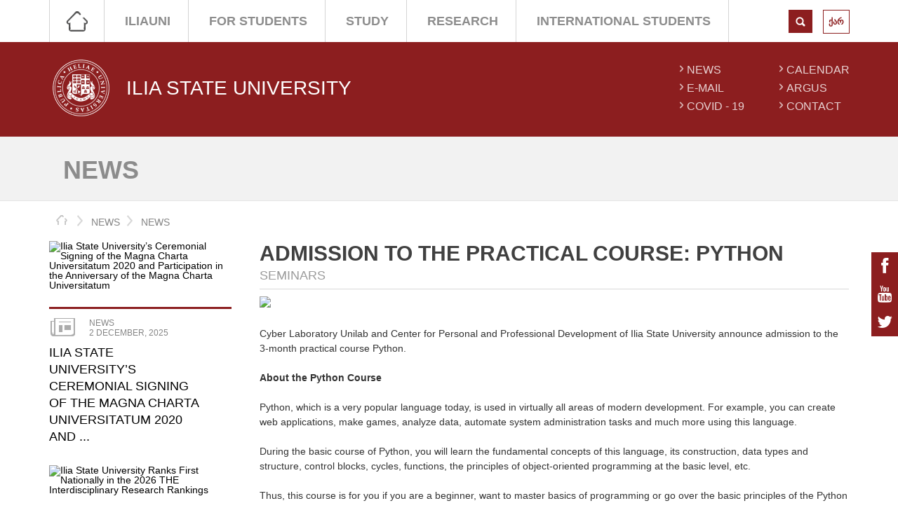

--- FILE ---
content_type: text/html; charset=UTF-8
request_url: https://iliauni.edu.ge/en/siaxleebi-8/axali-ambebi-36/admission-to-the-practical-course-python.page
body_size: 7656
content:
<!DOCTYPE html>
<html id="itdc">
<head>
<meta http-equiv="Content-Type" content="text/html; charset=utf-8" />
<title>Admission to the practical course: Python - ILIA STATE UNIVERSITY</title>
			<meta property="og:image" content="https://iliauni.edu.ge/uploads/photo/cache/71/741802731861d308f1eea069b82eb368_71401.png" />
			<meta property="og:title" content="Admission to the practical course: Python" />
			<meta property="og:description" content="" />
			<meta property="og:url" content="https://iliauni.edu.ge/en/siaxleebi-8/axali-ambebi-36/admission-to-the-practical-course-python.page" />
			<meta property="og:site_name" content="ILIA STATE UNIVERSITY" />
			<meta property="og:type" content="article" />
				<link rel="image_src" type="image/jpeg" href="https://iliauni.edu.ge/uploads/photo/cache/71/741802731861d308f1eea069b82eb368_71401.png"/>
				<meta name="title" content="Admission to the practical course: Python" />
	
<link rel="shortcut icon" href="https://iliauni.edu.ge/favicon.ico" />

	<link href="https://iliauni.edu.ge/res/app/css/font_content.css" rel="stylesheet" type="text/css" media="" />
	<link href="https://iliauni.edu.ge/res/app/css/reset.css" rel="stylesheet" type="text/css" media="" />
	<link href="https://iliauni.edu.ge/res/app/css/text_standarts.css" rel="stylesheet" type="text/css" media="" />
	<link href="https://iliauni.edu.ge/res/app/css/fonts.css" rel="stylesheet" type="text/css" media="" />
	<link href="https://iliauni.edu.ge/res/app/css/responsiveslides.css" rel="stylesheet" type="text/css" media="" />
	<link href="https://iliauni.edu.ge/res/app/css/font-awesome.min.css" rel="stylesheet" type="text/css" media="" />
	<link href="https://iliauni.edu.ge/res/app/css/prettyPhoto.css" rel="stylesheet" type="text/css" media="" />
	<link href="https://iliauni.edu.ge/res/app/css/jquery.bxslider.css" rel="stylesheet" type="text/css" media="" />
	<link href="https://iliauni.edu.ge/res/app/css/global.css" rel="stylesheet" type="text/css" media="" />
	<link href="https://iliauni.edu.ge/res/app/css/selectboxit.css" rel="stylesheet" type="text/css" media="" />
	<link href="https://iliauni.edu.ge/res/app/css/fullcalendar.css" rel="stylesheet" type="text/css" media="" />
	<link href="https://iliauni.edu.ge/res/app/css/print.css" rel="stylesheet" type="text/css" media="print" />
	<link href="https://iliauni.edu.ge/res/app/css/style_en.css" rel="stylesheet" type="text/css" media="screen" />
	<script src="https://iliauni.edu.ge/res/app/js/jquery.js" type="text/javascript"></script>
	<script src="https://iliauni.edu.ge/res/app/js/youtube-playlist.js?v1" type="text/javascript"></script>
	<script src="https://iliauni.edu.ge/res/app/js/jquery-ui.js" type="text/javascript"></script>
	<script src="https://iliauni.edu.ge/res/app/js/moment.min.js" type="text/javascript"></script>
	<script src="https://iliauni.edu.ge/res/app/js/fullcalendar.min.js" type="text/javascript"></script>
	<script src="https://iliauni.edu.ge/res/app/js/jquery.bxslider.min.js" type="text/javascript"></script>
	<script src="https://iliauni.edu.ge/res/app/js/jquery.hoverdir.js" type="text/javascript"></script>
	<script src="https://iliauni.edu.ge/res/app/js/selectboxit.js" type="text/javascript"></script>
	<script src="https://iliauni.edu.ge/res/app/js/jquery.validate.min.js" type="text/javascript"></script>
	<script src="https://iliauni.edu.ge/res/app/js/maps.js" type="text/javascript"></script>
	<script src="https://iliauni.edu.ge/res/app/js/jquery.prettyPhoto.js" type="text/javascript"></script>
	<script src="https://iliauni.edu.ge/res/app/js/responsiveslides.min.js" type="text/javascript"></script>
	<script src="https://iliauni.edu.ge/res/app/js/jquery.hammer-full.min.js" type="text/javascript"></script>
	<script src="https://iliauni.edu.ge/res/app/js/base64.js" type="text/javascript"></script>
	<script src="https://iliauni.edu.ge/res/app/js/search.js" type="text/javascript"></script>
	<script src="https://iliauni.edu.ge/res/app/js/main.js" type="text/javascript"></script>
	<script src="https://iliauni.edu.ge/res/app/js/scripts.js?v2" type="text/javascript"></script>
<style>
/* update 08.03.19 */
.school_of_arts_and_sciences.faculty_title,
.school_of_arts_and_sciences .header_down {
	background-color: #34af71;
}

.school_of_engineering.faculty_title,
.school_of_engineering .header_down {
	background-color: #3a7da7;
}
.iliauni_business_school.faculty_title,
.iliauni_business_school .header_down {
	background-color: #1ba8a9;
}
.school_of_law.faculty_title,
.school_of_law .header_down {
	background-color: #edc251;
}

.en .faculty_title.school_of_arts_and_sciences {
	background-image: url('../res/app/imgs/logo_new/logo-0102-en.png');
	background-size: 80px;
}
.en .logo_container.school_of_arts_and_sciences .logo {
    background-image: url('/../res/app/imgs/logo_new/logo-0102-en.png');
    background-size: 100%;
}
.en .faculty_title.school_of_engineering {
	background-image: url('../res/app/imgs/logo_new/logo-0202-en.png');
	background-size: 80px;
}
.en .logo_container.school_of_engineering .logo {
    background-image: url('/../res/app/imgs/logo_new/logo-0202-en.png');
		background-size: 100%;
}
.en .faculty_title.iliauni_business_school {
	background-image: url('../res/app/imgs/logo_new/logo-0302-en.png');
	background-size: 80px;
}
.en .logo_container.iliauni_business_school .logo {
	background-image: url('/../res/app/imgs/logo_new/logo-0302-en.png');
	background-size: 100%;
}
.en .faculty_title.school_of_law {
	background-image: url('../res/app/imgs/logo_new/logo-04-en.png');
	background-size: 80px;
}
.en .logo_container.school_of_law .logo {
	background-image: url('/../res/app/imgs/logo_new/logo-04-en.png');
	background-size: 100%;
}
.ge .faculty_title.school_of_arts_and_sciences {
	background-image: url('../res/app/imgs/logo_new/logo-01-ge.png');
	background-size: 80px;
}
.ge .logo_container.school_of_arts_and_sciences .logo {
    background-image: url('/../res/app/imgs/logo_new/logo-01-ge.png');
    background-size: 100%;
}
.ge .faculty_title.school_of_engineering {
	background-image: url('../res/app/imgs/logo_new/logo-02-ge.png');
	background-size: 80px;
}
.ge .logo_container.school_of_engineering .logo {
    background-image: url('/../res/app/imgs/logo_new/logo-02-ge.png');
		background-size: 100%;
}
.ge .faculty_title.iliauni_business_school {
	background-image: url('../res/app/imgs/logo_new/logo-0303-ge.png');
	background-size: 80px;
}
.ge .logo_container.iliauni_business_school .logo {
	background-image: url('/../res/app/imgs/logo_new/logo-0303-ge.png');
	background-size: 100%;
}
.ge .faculty_title.school_of_law {
	background-image: url('../res/app/imgs/logo_new/logo-04-ge.png');
	background-size: 80px;
}
.ge .logo_container.school_of_law .logo {
	background-image: url('/../res/app/imgs/logo_new/logo-04-ge.png');
	background-size: 100%;
}
/* hover */
.en .faculty_title.school_of_arts_and_sciences:hover,
.ge .faculty_title.school_of_arts_and_sciences:hover {
	background-image: url('../res/app/imgs/faculty/school_of_engineering.jpg');
	background-size: 100%;
}
.en .faculty_title.school_of_engineering:hover,
.ge .faculty_title.school_of_engineering:hover {
	background-image: url('../res/app/imgs/faculty/school_of_arts_and_sciences.jpg');
	background-size: 100%;
}
.en .faculty_title.iliauni_business_school:hover,
.ge .faculty_title.iliauni_business_school:hover  {
	background-image: url('../res/app/imgs/faculty/iliauni_business_school.jpg');
	background-size: 100%;
}
.en .faculty_title.school_of_law:hover,
.ge .faculty_title.school_of_law:hover {
	background-image: url('../res/app/imgs/faculty/school_of_law.jpg');
	background-size: 100%;
}
</style>
<script type="text/javascript">
	Main.site_url = "https://iliauni.edu.ge/en/";
	Main.base_url = "https://iliauni.edu.ge/";
	Main.is_mobile = "";
	Main.lang_abbr = "en";
	Main.static_url = "https://iliauni.edu.ge/res/app";
	$(function(){
		ITDCsearch.init();
	});
</script>

<!-- Global site tag (gtag.js) - Google Analytics -->
<script async src="https://www.googletagmanager.com/gtag/js?id=G-4HVD7CEEEL"></script>
<script>
    window.dataLayer = window.dataLayer || [];
    function gtag(){dataLayer.push(arguments);}
    gtag('js', new Date());

    gtag('config', 'G-4HVD7CEEEL');
</script>


</head>
<body class=" en">
	
	<div class="social-links">
		<a href="https://www.facebook.com/Iliauni/"><i class="fa fa-facebook"></i></a>
		<a href="http://www.youtube.com/user/iliauni"><i class="fa fa-youtube"></i></a>
		<a href="https://twitter.com/IliaStateUni"><i class="fa fa-twitter"></i></a>
	</div>

	<div class="header_up black_back">
		<div class="menu_bar">
			<i class="fa fa-bars left responsive_menu"></i>
			<div class="menu left">
					<ul class="list-inline">
					<li class="home" >
				<a href="https://iliauni.edu.ge/en/"  >Home</a>
			</li>
					<li  >
				<a href="https://iliauni.edu.ge/en/iliauni"  >ILIAUNI</a>
			</li>
					<li  >
				<a href="https://iliauni.edu.ge/en/studentebistvis"  >For Students</a>
			</li>
					<li  >
				<a href="https://iliauni.edu.ge/en/study"  >STUDY</a>
			</li>
					<li  >
				<a href="https://research.iliauni.edu.ge/en" target="_blank" >RESEARCH</a>
			</li>
					<li  >
				<a href="https://iliauni.edu.ge/en/international-students"  >International Students</a>
			</li>
			</ul>

			</div>
			<div class="search_wrapper right">
				<div class="choose_language">
					<ul ><li><a href="https://iliauni.edu.ge/ge/siaxleebi-8/axali-ambebi-36/migeba-praqtikul-kursze-python.page">ქარ</a></li></ul>				</div>


				<div class="search_box left">
											<a href="javascript:" id="search_toggle" class="submit_properties left"></a>
						<div class="clear"></div>
									</div>
				<div class="clear"></div>
			</div>
			<div class="clear"></div>
		</div>
	</div>
	<div class="header_search header_up black_back" id="search_box">
		<div class="spec_wrapper no_padding">
			<form class="SearchForm" action="https://iliauni.edu.ge/en/search/index/">
				<div class="magic">
					<div class="magic-item">
						<input name="s" type="text" value="" placeholder="search" class="search_properties" />
					</div>
					<div class="magic-item" style="width:33px">
						<input type="submit" class="submit_properties">
					</div>
				</div>
			</form>
		</div>
	</div>
	<div class="header_down red_back">
		<div class="logo_header">
							<a href="https://iliauni.edu.ge/en/" class="logo_container left" title="ILIA STATE UNIVERSITY">
					<span class="logo"></span>
					<span class="middle">
						<span class="valign">
							<strong>ILIA STATE UNIVERSITY</strong>
						</span>
					</span>
					<span class="clear"></span>
				</a>
			
			<div class="lists right red_color">
					<ul class="left">
					<li>
			<a href="https://iliauni.edu.ge/en/siaxleebi-8"  >NEWS</a>
		</li>
					<li>
			<a href="http://mail.iliauni.edu.ge"  >E-MAIL</a>
		</li>
					<li>
			<a href="https://iliauni.edu.ge/en/covid-19"  >Covid - 19 </a>
		</li>
						</ul>
			<ul class="right">
				<li>
			<a href="https://iliauni.edu.ge/en/calendar"  >Calendar</a>
		</li>
					<li>
			<a href="http://argus.iliauni.edu.ge"  >ARGUS</a>
		</li>
					<li>
			<a href="https://iliauni.edu.ge/en/contact"  >CONTACT</a>
		</li>
		</ul>
				<div class="clear"></div>
			</div>
			<div class="clear"></div>
		</div>
	</div>

											<div class="news_main_header">
				<div class="content spec_wrapper no_padding">
					<h1 class="left">News</h1>
										<div class="clear"></div>
				</div>
			</div>
				<div class="content spec_wrapper no_padding">
			<div class="contact_map_below_menu navigation_for_news">
					<ul class="left" id="breadCrumbs">
		<li><a href="https://iliauni.edu.ge/en/">home</a></li>
					<li>
				<a href="https://iliauni.edu.ge/en/siaxleebi-8">NEWS</a>
			</li>
					<li>
				<a href="https://iliauni.edu.ge/en/siaxleebi-8/axali-ambebi-36">News</a>
			</li>
			</ul>


	<script>
	var breadCrumbs  = $('#breadCrumbs');
	var width = 0;
	breadCrumbs.find('li').each(function(){
		width += $(this).outerWidth();
	});
	if (width > breadCrumbs.width()) {
		breadCrumbs.find('li').each(function(){
			if (width > breadCrumbs.width()) {
				var outerWidth =  $(this).outerWidth();
				if (outerWidth > 130) {
					var a = $(this).find('a');
					var text = a.text();
					if (text.length > 14) {
						a.text(text.split(' ')[0]+' ...');
						a.attr('title', text);
					};
					width -= outerWidth - $(this).outerWidth();
				};
			}
		});
	};
	</script>
								<div class="clear"></div>
			</div>
							<div class="main_container_for_news wrapper_two_column">
					<div class="left_container_for_news left">
											<a href="https://iliauni.edu.ge/en/siaxleebi-8/axali-ambebi-36/ilia-state-universitys-ceremonial-signing-of-the-magna-charta-universitatum-2020-and-participation-in-the-anniversary-of-the-magna-charta-universitatum.page" class="news_wrapper news_wrapper_for_faculty news_wrapper_for_news">
			<span class="faculty_news_pic_wrapper">
									<img src="https://iliauni.edu.ge/uploads/photo/cache/90/b7f9721719b90aae9a5107cc20c853d4_90765.png" width="260px" height="94px" alt="Ilia State University’s Ceremonial Signing of the Magna Charta Universitatum 2020 and Participation in the Anniversary of the Magna Charta Universitatum">
							</span>
			<div class="news_line_for_faculty  news_line_width green_back"></div>
			<div class="news_inner_wrapper news_inner_wrapper_for_faculty">
				<div class="news_header">
					<div class="news left news_type_icon"></div>
					<div class="date_type left">
						<div class="news_type">News</div>
						<div class="news_date">2 December, 2025</div>
					</div>
					<div class="clear"></div>
				</div>
				<span class="news_info news_info_for_faculty">
					Ilia State University’s Ceremonial Signing of the Magna Charta Universitatum 2020 and ...				</span>
			</div>
		</a>
				<a href="https://iliauni.edu.ge/en/siaxleebi-8/axali-ambebi-36/ilia-state-university-ranks-first-nationally-in-the-2026-the-interdisciplinary-research-rankings.page" class="news_wrapper news_wrapper_for_faculty news_wrapper_for_news">
			<span class="faculty_news_pic_wrapper">
									<img src="https://iliauni.edu.ge/uploads/photo/cache/90/dc127590291e64af723cfd4c14367727_90698.png" width="260px" height="94px" alt="Ilia State University Ranks First Nationally in the 2026 THE Interdisciplinary Research Rankings">
							</span>
			<div class="news_line_for_faculty  news_line_width green_back"></div>
			<div class="news_inner_wrapper news_inner_wrapper_for_faculty">
				<div class="news_header">
					<div class="news left news_type_icon"></div>
					<div class="date_type left">
						<div class="news_type">News</div>
						<div class="news_date">28 November, 2025</div>
					</div>
					<div class="clear"></div>
				</div>
				<span class="news_info news_info_for_faculty">
					Ilia State University Ranks First Nationally in the 2026 THE Interdisciplinary Research ...				</span>
			</div>
		</a>
				<a href="https://iliauni.edu.ge/en/siaxleebi-8/international-conference-the-black-sea-as-a-literary-and-cultural-space-3-ruins-ancient-and-modern-and-mobilities.page" class="news_wrapper news_wrapper_for_faculty news_wrapper_for_news">
			<span class="faculty_news_pic_wrapper">
									<img src="https://iliauni.edu.ge/uploads/photo/cache/90/971fbd845a67d30e7d2aa74f6570f700_90657.png" width="260px" height="94px" alt="International Conference The Black Sea as a Literary and Cultural Space (3): Ruins (Ancient and Modern) and Mobilities">
							</span>
			<div class="news_line_for_faculty  news_line_width green_back"></div>
			<div class="news_inner_wrapper news_inner_wrapper_for_faculty">
				<div class="news_header">
					<div class="news left news_type_icon"></div>
					<div class="date_type left">
						<div class="news_type">News</div>
						<div class="news_date">20 November, 2025</div>
					</div>
					<div class="clear"></div>
				</div>
				<span class="news_info news_info_for_faculty">
					International Conference The Black Sea as a Literary and Cultural Space (3): Ruins ...				</span>
			</div>
		</a>
						<a href="javascript:showSubscribeModal()" class="subscrube_news">subscrube news</a>
		<div class="clear margin_bottom"></div>
						</div>
					<div class="right_container_for_news right">
						<div>
	<h2 class="news_header_main">Admission to the practical course: Python</h2>
	<p class="main_type_of_news">Seminars</p>
	<div class="liner"></div>
	<div class="txt">
			<P>
			<img src="https://iliauni.edu.ge/uploads/photo/cache/71/d266cf469f267cdab483289ab0f31dbe_71401.png">
		</P>
			<p>Cyber Laboratory Unilab and Center for Personal and Professional Development of Ilia State University announce admission to the 3-month practical course Python.</p>
<p><strong>About the Python Course</strong></p>
<p>Python, which is a very popular language today, is used in virtually all areas of modern development. For example, you can create web applications, make games, analyze data, automate system administration tasks and much more using this language.</p>
<p>During the basic course of Python, you will learn the fundamental concepts of this language, its construction, data types and structure, control blocks, cycles, functions, the principles of object-oriented programming at the basic level, etc.</p>
<p>Thus, this course is for you if you are a beginner, want to master basics of programming or go over the basic principles of the Python programming language in practice.</p>
<p><strong>Duration of the Course and Stages of Teaching</strong></p>
<p>The duration of the course is 3 months and it consists of two stages.</p>
<p><strong>The first stage</strong></p>
<p>Theoretical training for 2 months - participants go through the study topics provided by the syllabus and complete practical tasks.</p>
<p>The lecture meetings stipulated by the syllabus will be held 2 times a week, on Monday and Thursday, at 19:00, and their duration will be 2 hours. Total &ndash; 16 lecture meetings in remote format.</p>
<p><strong>The second stage</strong></p>
<p>The participants will implement real projects to strengthen their knowledge and create their own portfolio in the second stage of the project. They will be assisted by a practical mentor from the cyber laboratory Unilab in this process.<br /> <br /><strong>Who are the courses intended for?</strong></p>
<p>Anyone with any experience interested in digital professions can participate in the course (age: 16+ ).<br /> <br /><strong>Course Fee</strong></p>
<p>The full fee for the 3-month course is 880 GEL.</p>
<p><strong>How do I register for courses?</strong></p>
<ul>
<li><strong>To register, you need to fill out a simple registration form:</strong> <a href="https://cutt.ly/0BZj3fs">https://cutt.ly/0BZj3fs</a></li>
<li><strong>Registration deadline:</strong> November 30, 2022, 23:59</li>
</ul>
<p><strong>Who will teach me?</strong></p>
<p>Davit Chincharashvili, a practicing lecturer of the cyber laboratory Unilab, a full stack developer with 9 years of work experience, will lead the theoretical teaching process and then mentor the participants in the process of the final project implementation within the framework of the Python course.</p>
<p>Basic programming languages: Python, PHP and JavaScript. He is currently working as a web developer in National Archives of Georgia.</p>
<p><strong>Why should I choose the practical courses of Unilab?</strong></p>
<p>The courses give you the opportunity to</p>
<ul>
<li>use the theoretical knowledge gained in the project to implement a real project;</li>
<li>create your own portfolio during the training process, which will help you verify your work experience with the employer;</li>
<li>master the profession of the future, which will help you become a freelancer or be employed in any company.</li>
</ul>
<p style="text-align: right;"><strong>For more information</strong></p>
<p style="text-align: right;"><a href="mailto:infounilab@iliauni.edu.ge">infounilab@iliauni.edu.ge</a><br /><a href="https://www.facebook.com/UniLabEdu">https://www.facebook.com/UniLabEdu<br /></a><a href="https://unilab.iliauni.edu.ge">https://unilab.iliauni.edu.ge</a></p>
<p style="text-align: left;">2022</p>	</div>
					<div class="clear"></div>
</div>
					</div>
					<div class="clear"></div>
				</div>
					</div>
		
	<div class="spec_wrapper">
	<div class="spec_border">
		<span class="title black_back">Bottom Banners</span>
		<div class="dark_liner"></div>
	</div>
	<div class="images_wrapper">
		<a
			title="Library"
			href="https://library.iliauni.edu.ge/?lang=en"
			target="_blank"			class="library left"
			style="background-image:url('https://iliauni.edu.ge/uploads/photo/cache/2/8fed1d5aad920ecb2b2505a2db8b5926_2369.jpg')"
		></a>
		<div class="logos_wrapper right">
							<a
					title="BLACK SEA AND CAUCASUS DIVERSITY, CONFLICTS, AND NETWORKS (en)"
					href="https://iliauni.edu.ge/en/international/study-options/international-summer-school/black-sea-and-caucasus-diversity-conflicts-and-networks"
					target="_blank"					class="logo_wrapper left"
					style="background-image:url('https://iliauni.edu.ge/uploads/photo/cache/73/1b753971ac75d0ece137ad7085c13942_73907.png')"
				></a>
							<a
					title="About LHIDP"
					href="https://internationaldoctoralschool.iliauni.edu.ge/"
					target="_blank"					class="logo_wrapper left"
					style="background-image:url('https://iliauni.edu.ge/uploads/photo/cache/56/6d16e7a5e969b486a0b1996c145f56c6_56689.png')"
				></a>
							<a
					title="Erasmus Mundus"
					href="http://iliauni.edu.ge/en/iliauni/units/foreignrelations/gacvliti-programebi/erasmus23"
										class="logo_wrapper left"
					style="background-image:url('https://iliauni.edu.ge/uploads/photo/cache/38/677147e092722c77f76cb53426bcaa41_38176.png')"
				></a>
							<a
					title="DSA Iliauni "
					href="https://iliauni.edu.ge/en/iliauni/units/dsa"
										class="logo_wrapper left"
					style="background-image:url('https://iliauni.edu.ge/uploads/photo/cache/15/ab8570dd598d9877cecdae789a107fc7_15886.png')"
				></a>
							<a
					title="Music Center"
					href="http://music.iliauni.edu.ge/"
										class="logo_wrapper left"
					style="background-image:url('https://iliauni.edu.ge/uploads/photo/cache/2/ab8570dd598d9877cecdae789a107fc7_2365.jpg')"
				></a>
							<a
					title="Press"
					href="https://iliauni.edu.ge/en/"
										class="logo_wrapper left"
					style="background-image:url('https://iliauni.edu.ge/uploads/photo/cache/0/6d16e7a5e969b486a0b1996c145f56c6_68.jpg')"
				></a>
							<a
					title="Mediaportal"
					href="http://mediaportal.iliauni.edu.ge/"
										class="logo_wrapper left"
					style="background-image:url('https://iliauni.edu.ge/uploads/photo/cache/2/6d16e7a5e969b486a0b1996c145f56c6_2370.jpg')"
				></a>
							<a
					title="TV Training Center"
					href="http://www.iliauni.edu.ge/index.php?lang_id=GEO&sec_id=347&info_id=11746"
										class="logo_wrapper left"
					style="background-image:url('https://iliauni.edu.ge/uploads/photo/cache/0/6d24b9a6a847447a2163ee90efd4741d_77.jpg')"
				></a>
							<a
					title="GameLab"
					href="http://iliauni.edu.ge/en/iliauni/gamelab1"
										class="logo_wrapper left"
					style="background-image:url('https://iliauni.edu.ge/uploads/photo/cache/1/ab8570dd598d9877cecdae789a107fc7_1510.jpg')"
				></a>
							<a
					title="FabLab"
					href="http://iliauni.edu.ge/en/iliauni/fablab1"
										class="logo_wrapper left"
					style="background-image:url('https://iliauni.edu.ge/uploads/photo/cache/1/ab8570dd598d9877cecdae789a107fc7_1511.jpg')"
				></a>
							<a
					title="Science Promotion Projects"
					href="http://iliauni.edu.ge/en/iliauni/proeqtebi/mecnierebis-popularizaciis-proeqtebi"
										class="logo_wrapper left"
					style="background-image:url('https://iliauni.edu.ge/uploads/photo/cache/7/521676127ea6409d4940163c6acd22c6_7027.jpg')"
				></a>
							<a
					title="Academic Personnel"
					href="http://faculty.iliauni.edu.ge/en/"
					target="_blank"					class="logo_wrapper left"
					style="background-image:url('https://iliauni.edu.ge/uploads/photo/cache/17/6d24b9a6a847447a2163ee90efd4741d_17355.png')"
				></a>
							<a
					title="Child and Adolescent Development Clinic"
					href="http://iliauni.edu.ge/en/iliauni/proeqtebi/bavshvis-ganvitarebis-instituti"
					target="_blank"					class="logo_wrapper left"
					style="background-image:url('https://iliauni.edu.ge/uploads/photo/cache/36/8dc174477de72032e4f53c1980644ddc_36415.png')"
				></a>
							<a
					title="Research Archive"
					href="http://eprints.iliauni.edu.ge/"
					target="_blank"					class="logo_wrapper left"
					style="background-image:url('https://iliauni.edu.ge/uploads/photo/cache/8/6d16e7a5e969b486a0b1996c145f56c6_8029.png')"
				></a>
							<a
					title="Fine Arts Center"
					href="http://artcenter.iliauni.edu.ge/"
					target="_blank"					class="logo_wrapper left"
					style="background-image:url('https://iliauni.edu.ge/uploads/photo/cache/8/6d16e7a5e969b486a0b1996c145f56c6_8028.png')"
				></a>
							<a
					title="Seismic Monitoring Center"
					href="https://iliauni.edu.ge/en/"
										class="logo_wrapper left"
					style="background-image:url('https://iliauni.edu.ge/res/app/imgs/no_image.png')"
				></a>
							<a
					title="Georgian Gesture Dictionary"
					href="https://iliauni.edu.ge/en/gesl.iliauni.edu.ge"
					target="_blank"					class="logo_wrapper left"
					style="background-image:url('https://iliauni.edu.ge/uploads/photo/cache/8/ab8570dd598d9877cecdae789a107fc7_8027.jpg')"
				></a>
							<a
					title="Press"
					href="http://iliauni.edu.ge/en/iliauni/samsaxurebi-da-servisebi-7/gamomcemloba1"
										class="logo_wrapper left"
					style="background-image:url('https://iliauni.edu.ge/uploads/photo/cache/13/8dc174477de72032e4f53c1980644ddc_13112.png')"
				></a>
							<a
					title="Georgian Biodiversity Database"
					href="http://biodiversity-georgia.net/"
										class="logo_wrapper left"
					style="background-image:url('https://iliauni.edu.ge/uploads/photo/cache/33/6d24b9a6a847447a2163ee90efd4741d_33279.png')"
				></a>
							<a
					title="Faszination Kaukasus 2016 – Kultur, Gesellschaft, Politik"
					href="https://summerschools.iliauni.edu.ge/"
										class="logo_wrapper left"
					style="background-image:url('https://iliauni.edu.ge/uploads/photo/cache/34/8dc174477de72032e4f53c1980644ddc_34696.png')"
				></a>
							<a
					title="Georgian Language Corps"
					href="https://iliauni.edu.ge/en/iliauni/institutebi-451/lingvistur-kvlevata-centri-467/qartuli-jesturi-enis-korpusi"
										class="logo_wrapper left"
					style="background-image:url('https://iliauni.edu.ge/uploads/photo/cache/34/2cb9710b44162bfc71cd2d0f0ea926a1_34903.png')"
				></a>
							<a
					title="8th International Conference"
					href="https://menapoptbilisi.wordpress.com/"
										class="logo_wrapper left"
					style="background-image:url('https://iliauni.edu.ge/uploads/photo/cache/39/8dc174477de72032e4f53c1980644ddc_39181.png')"
				></a>
							<a
					title="Dictionary"
					href="http://idioms.iliauni.edu.ge/"
					target="_blank"					class="logo_wrapper left"
					style="background-image:url('https://iliauni.edu.ge/uploads/photo/cache/40/333ecfa700f50d86e3f6693d7da523d8_40201.png')"
				></a>
							<a
					title="Academic Writing Center"
					href="https://writingcentre.iliauni.edu.ge/en/"
										class="logo_wrapper left"
					style="background-image:url('https://iliauni.edu.ge/uploads/photo/cache/40/8dc174477de72032e4f53c1980644ddc_40312.png')"
				></a>
							<a
					title="STUDENTS PSYCHOLOGICAL COUNSELLING CENTRE AT ISU"
					href="https://iliauni.edu.ge/en/studentebistvis/iliaunis-studentta-fsiqologiuri-konsultirebis-centri"
										class="logo_wrapper left"
					style="background-image:url('https://iliauni.edu.ge/uploads/photo/cache/64/9d1f2cdc7146f5503959d0ab4587bfe1_64924.png')"
				></a>
						<div class="clear"></div>
		</div>
		<div class="clear"></div>
	</div>
</div>

	<div class="footer">
		<div class="red_back fast_links">
			<div class="spec_wrapper">
				<a href="https://iliauni.edu.ge/en/" class="ligamus left"></a>
				<div class="ligamus_line"></div>
				<div class="fast_links_wrapper left">
					<div class="f_links_header">Quick Links</div>
					<div class="lists left marg editional_width">
						<ul class="left marg">
		<li>
		<a href="https://iliauni.edu.ge/en/privacy-policy  ">Privacy Policy</a>
	</li>
					</ul>
		<ul class="left marg">
		<li>
		<a href="https://iliauni.edu.ge/en/cookie-files  ">Cookies Policy</a>
	</li>
						<div class="clear"></div>
					</div>
				</div>
				<div class="clear"></div>
			</div>
		</div>
		<div class="black_back copyright">
			<div class="spec_wrapper no_padding">
				<div class="rights left">
					© 2014				</div>
				<div class="left rights" style="padding-left:30px">
					Site Update Time : 2026-16-01				</div>
				<div class="created right">
				Powered by <a title="Developed by ITDC" target="_blank" href="http://www.itdc.ge/">ITDC</a>				</div>
				<div class="clear"></div>
			</div>
		</div>
	</div>
	<div class="ilia-modal" id="subscribe" style="display:none">
	<div class="ilia-modal-center">
		<div class="ilia-modal-content">
			<div class="ilia-modal-title">subscribe</div>
			<form id="subscribe_form">
				<div class="subscribe_error" id="subscribe_error"
					data-empty-mail="empty mail"
					data-enter-valid-mail="enter valid mail"
					data-select-news-type="select news type"
					></div>
				<label class="subscribe_mail">
					<input type="text" name="email" class="subscribe_mailbox" id="subscribe_mail" placeholder="enter your email">
					<span class="subscribe_mail_status"></span>
				</label>
									<input class="subscribe_checkbox" value="1" id="subscribe_options_events" type="checkbox">
					<label class="subscribe_check" for="subscribe_options_events">Events</label>
									<input class="subscribe_checkbox" value="2" id="subscribe_options_news" type="checkbox">
					<label class="subscribe_check" for="subscribe_options_news">News</label>
									<input class="subscribe_checkbox" value="4" id="subscribe_options_discussions" type="checkbox">
					<label class="subscribe_check" for="subscribe_options_discussions">Discussions</label>
									<input class="subscribe_checkbox" value="8" id="subscribe_options_competitions" type="checkbox">
					<label class="subscribe_check" for="subscribe_options_competitions">Competitions</label>
									<input class="subscribe_checkbox" value="16" id="subscribe_options_public_lectures_and_seminars" type="checkbox">
					<label class="subscribe_check" for="subscribe_options_public_lectures_and_seminars">Seminars</label>
									<input class="subscribe_checkbox" value="32" id="subscribe_options_employment" type="checkbox">
					<label class="subscribe_check" for="subscribe_options_employment">Student Jobs</label>
									<input class="subscribe_checkbox" value="64" id="subscribe_options_exchange_programs" type="checkbox">
					<label class="subscribe_check" for="subscribe_options_exchange_programs">Exchange Programs</label>
									<input class="subscribe_checkbox" value="128" id="subscribe_options_announcements" type="checkbox">
					<label class="subscribe_check" for="subscribe_options_announcements">Announcements</label>
									<input class="subscribe_checkbox" value="256" id="subscribe_options_employment_at_iliauni" type="checkbox">
					<label class="subscribe_check" for="subscribe_options_employment_at_iliauni">employment at iliauni</label>
									<input class="subscribe_checkbox" value="512" id="subscribe_options_employment_at_administrative_assistant_positions" type="checkbox">
					<label class="subscribe_check" for="subscribe_options_employment_at_administrative_assistant_positions">employment_at_administrative_assistant_positions</label>
								<button class="subscribe_button">submit</button>
			</form>
			<div id="subscribe_success" style="display: none">
				<div class="subscribe_success">newsletter success</div>
				<a href="javascript:closeIliaModal()" class="subscribe_button">ok</a>
			</div>
		</div>
		<a href="javascript:closeIliaModal()" title="Close Map" class="ilia-modal-close"></a>
	</div>
</div>

<script type="text/javascript">
	function closeIliaModal(){
		$('.ilia-modal').hide();
		$(".subscribe_checkbox").prop('checked',false);
		$("#subscribe_mail").val('');
		$("#subscribe_form").show();
		$("#subscribe_success").hide();
		$("#subscribe_error").text('');
	};
	$('.ilia-modal').click(function(e){
		if ($(e.target).is(this)) {
			$(this).hide();
		};
	});
	$("#subscribe_form").submit(function(e){
		e.preventDefault();

		var news_type = 0;

		$(".subscribe_checkbox").each(function(){
			if($(this).prop('checked')){
				news_type+=Number($(this).val());
			}
		});

		var decodeHTML = function(html_str) {
			return $("<div />").html(html_str).text();
		}

		var $subscribe_error = $("#subscribe_error");

		var data = {};
		var mail = $("#subscribe_mail").val();
		var mailtest = /^(([^<>()[\]\\.,;:\s@\"]+(\.[^<>()[\]\\.,;:\s@\"]+)*)|(\".+\"))@((\[[0-9]{1,3}\.[0-9]{1,3}\.[0-9]{1,3}\.[0-9]{1,3}\])|(([a-zA-Z\-0-9]+\.)+[a-zA-Z]{2,}))$/;
		if (mail=='') {
			$subscribe_error.text( $subscribe_error.data('empty-mail') );
			return;
		};
		if (!mailtest.test(mail)) {
			$subscribe_error.text( $subscribe_error.data('enter-valid-mail') );
			return;
		};
		if (news_type==0) {
			$subscribe_error.text( $subscribe_error.data('select-news-type') );
			return;
		};
		$subscribe_error.text('');

		$.ajax({
			method: 'post',
			url: Main.site_url+'ajax/newsletter',
			data: {
				email: $("#subscribe_mail").val(),
				news_type: news_type
			},
			complete: function(jqXHR,status,statusMSG){
				if ( jqXHR.responseText ) {
					try{
						res = $.parseJSON(jqXHR.responseText);
						/*
							res {
								status: OK||error
								data: HTML
							}
						*/
					}catch(err){};
					if (res.status && res.status == 'ok') {
						// $subscribe_error.text( res.data );
						$("#subscribe_form").hide();
						$("#subscribe_success").show();
					}else{
						$subscribe_error.text( res.data );
					}
				}
			}
		});


		return false;
	})
	function showSubscribeModal(){
		$('#subscribe').show();
	}

</script>
</body>
</html>


--- FILE ---
content_type: text/css
request_url: https://iliauni.edu.ge/res/app/css/reset.css
body_size: 77
content:
body, html, div, blockquote, img, label, p, h1, h2, h3, h4, h5, h6, pre, ul, ol,
li, dl, dt, dd, form, a, fieldset, input, th, td {
    margin: 0; padding: 0; border: 0; outline: none;
}
body {
    line-height: 1;
    font-size: 88%;
}
h1, h2, h3, h4, h5, h6 {
    font-size: 100%;
    /*padding: .6em 0;
    margin: 0 15px;  */
}

input[type="text"]{
    border:0;
}

ul, ol {
    list-style: none;
}
a {
    color: black;
    text-decoration: none;
}

a:hover{
  cursor: pointer;
}


/* CLEARFIX
/* ----------------------------- */
/* float clearing for IE6 */
* html .clearfix{
  height: 1%;
  overflow: visible;
}
/* float clearing for IE7 */
*+html .clearfix{
  min-height: 1%;
}
/* float clearing for everyone else */
.clearfix:after{
  clear: both;
  content: ".";
  display: block;
  height: 0;
  visibility: hidden;
}

.clear{
    clear: both;
    display: block;
    /*height: 0px;*/
}

.left{
    float: left;

}

.right{
    float: right;
}


--- FILE ---
content_type: text/css
request_url: https://iliauni.edu.ge/res/app/css/prettyPhoto.css
body_size: 2459
content:
div.pp_default .pp_top, div.pp_default .pp_top .pp_middle, div.pp_default .pp_top .pp_left, div.pp_default .pp_top .pp_right, div.pp_default .pp_bottom, div.pp_default .pp_bottom .pp_left, div.pp_default .pp_bottom .pp_middle, div.pp_default .pp_bottom .pp_right {
	height:13px
}
div.pp_default .pp_top .pp_left {
	background:url(../imgs/prettyPhoto/default/sprite.png) -78px -93px no-repeat
}
div.pp_default .pp_top .pp_middle {
	background:url(../imgs/prettyPhoto/default/sprite_x.png) top left repeat-x
}
div.pp_default .pp_top .pp_right {
	background:url(../imgs/prettyPhoto/default/sprite.png) -112px -93px no-repeat
}
div.pp_default .pp_content .ppt {
	color:#f8f8f8
}
div.pp_default .pp_content_container .pp_left {
	/* background:url(../imgs/prettyPhoto/default/sprite_y.png) -7px 0 repeat-y; */
	/* padding-left:13px */
}
div.pp_default .pp_content_container .pp_right {
	/* background:url(../imgs/prettyPhoto/default/sprite_y.png) top right repeat-y; */
	/* padding-right:13px */
}
div.pp_default .pp_next:hover {
	background-image: url(../imgs/right.png);
	cursor:pointer;
	background-repeat: no-repeat;
	background-position: right center;
}
div.pp_default .pp_previous:hover {
	background-image: url(../imgs/left.png);
	cursor: pointer;
	background-repeat: no-repeat;
	background-position: left center;
}
div.pp_default .pp_expand {
	display:none !important;
	background:url(../imgs/prettyPhoto/default/sprite.png) 0 -29px no-repeat;
	cursor:pointer;
	width:28px;
	height:28px
}
div.pp_default .pp_expand:hover {
	background:url(../imgs/prettyPhoto/default/sprite.png) 0 -56px no-repeat;
	cursor:pointer
}
div.pp_default .pp_contract {
	background:url(../imgs/prettyPhoto/default/sprite.png) 0 -84px no-repeat;
	cursor:pointer;
	width:28px;
	height:28px
}
div.pp_default .pp_contract:hover {
	background:url(../imgs/prettyPhoto/default/sprite.png) 0 -113px no-repeat;
	cursor:pointer
}
div.pp_default .pp_close {
	z-index:20000;
	width: 29px;
	height: 29px;
	background: url(../imgs/lightbox_close.png) no-repeat;
	cursor:pointer
}
div.pp_default .pp_gallery ul li a {
	background:url(../imgs/prettyPhoto/default/default_thumb.png) center center #f8f8f8;
	border:1px solid #aaa
}
div.pp_default .pp_social {
	margin-top:7px;
	display:none;
}
div.pp_default .pp_gallery a.pp_arrow_previous, div.pp_default .pp_gallery a.pp_arrow_next {
	position:static;
	left:auto
}
div.pp_default .pp_nav .pp_play, div.pp_default .pp_nav .pp_pause {
	background:url(../imgs/prettyPhoto/default/sprite.png) -51px 1px no-repeat;
	height:30px;
	width:30px
}
div.pp_default .pp_nav .pp_pause {
	background-position:-51px -29px
}
div.pp_default a.pp_arrow_previous, div.pp_default a.pp_arrow_next {
	background:url(../imgs/prettyPhoto/default/sprite.png) -31px -3px no-repeat;
	height:20px;
	width:20px;
	margin:4px 0 0
}
div.pp_default a.pp_arrow_next {
	left:52px;
	background-position:-82px -3px
}
div.pp_default .pp_content_container .pp_details {
	/* padding-top: 5px; */
}
div.pp_default .pp_nav {
	clear:none;
	height:30px;
	width:110px;
	position:relative;
	display:none !important;
}
div.pp_default .pp_nav .currentTextHolder {
	font-family:Georgia;
	font-style:italic;
	color:#999;
	font-size:11px;
	left:75px;
	line-height:25px;
	position:absolute;
	top:2px;
	margin:0;
	padding:0 0 0 10px
}
div.pp_default .pp_close:hover, div.pp_default .pp_nav .pp_play:hover, div.pp_default .pp_nav .pp_pause:hover, div.pp_default .pp_arrow_next:hover, div.pp_default .pp_arrow_previous:hover {
	opacity:0.7
}
div.pp_default .pp_description {
	font-size: 14px;
	font-weight: normal;
	line-height: 18px;
	margin:5px 50px 5px 0;
	color:#000;
}
div.pp_default .pp_bottom .pp_left {
	background:url(../imgs/prettyPhoto/default/sprite.png) -78px -127px no-repeat
}
div.pp_default .pp_bottom .pp_middle {
	background:url(../imgs/prettyPhoto/default/sprite_x.png) bottom left repeat-x
}
div.pp_default .pp_bottom .pp_right {
	background:url(../imgs/prettyPhoto/default/sprite.png) -112px -127px no-repeat
}
div.pp_default .pp_loaderIcon {
	background:url(../imgs/prettyPhoto/default/loader.gif) center center no-repeat
}
div.light_rounded .pp_top .pp_left {
	background:url(../imgs/prettyPhoto/light_rounded/sprite.png) -88px -53px no-repeat
}
div.light_rounded .pp_top .pp_right {
	background:url(../imgs/prettyPhoto/light_rounded/sprite.png) -110px -53px no-repeat
}
div.light_rounded .pp_next:hover {
	background:url(../imgs/prettyPhoto/light_rounded/btnNext.png) center right no-repeat;
	cursor:pointer
}
div.light_rounded .pp_previous:hover {
	background:url(../imgs/prettyPhoto/light_rounded/btnPrevious.png) center left no-repeat;
	cursor:pointer
}
div.light_rounded .pp_expand {
	background:url(../imgs/prettyPhoto/light_rounded/sprite.png) -31px -26px no-repeat;
	cursor:pointer
}
div.light_rounded .pp_expand:hover {
	background:url(../imgs/prettyPhoto/light_rounded/sprite.png) -31px -47px no-repeat;
	cursor:pointer
}
div.light_rounded .pp_contract {
	background:url(../imgs/prettyPhoto/light_rounded/sprite.png) 0 -26px no-repeat;
	cursor:pointer
}
div.light_rounded .pp_contract:hover {
	background:url(../imgs/prettyPhoto/light_rounded/sprite.png) 0 -47px no-repeat;
	cursor:pointer
}
div.light_rounded .pp_close {
	width:75px;
	height:22px;
	background:url(../imgs/prettyPhoto/light_rounded/sprite.png) -1px -1px no-repeat;
	cursor:pointer
}
div.light_rounded .pp_nav .pp_play {
	background:url(../imgs/prettyPhoto/light_rounded/sprite.png) -1px -100px no-repeat;
	height:15px;
	width:14px
}
div.light_rounded .pp_nav .pp_pause {
	background:url(../imgs/prettyPhoto/light_rounded/sprite.png) -24px -100px no-repeat;
	height:15px;
	width:14px
}
div.light_rounded .pp_arrow_previous {
	background:url(../imgs/prettyPhoto/light_rounded/sprite.png) 0 -71px no-repeat
}
div.light_rounded .pp_arrow_next {
	background:url(../imgs/prettyPhoto/light_rounded/sprite.png) -22px -71px no-repeat
}
div.light_rounded .pp_bottom .pp_left {
	background:url(../imgs/prettyPhoto/light_rounded/sprite.png) -88px -80px no-repeat
}
div.light_rounded .pp_bottom .pp_right {
	background:url(../imgs/prettyPhoto/light_rounded/sprite.png) -110px -80px no-repeat
}
div.dark_rounded .pp_top .pp_left {
	background:url(../imgs/prettyPhoto/dark_rounded/sprite.png) -88px -53px no-repeat
}
div.dark_rounded .pp_top .pp_right {
	background:url(../imgs/prettyPhoto/dark_rounded/sprite.png) -110px -53px no-repeat
}
div.dark_rounded .pp_content_container .pp_left {
	background:url(../imgs/prettyPhoto/dark_rounded/contentPattern.png) top left repeat-y
}
div.dark_rounded .pp_content_container .pp_right {
	background:url(../imgs/prettyPhoto/dark_rounded/contentPattern.png) top right repeat-y
}
div.dark_rounded .pp_next:hover {
	background:url(../imgs/prettyPhoto/dark_rounded/btnNext.png) center right no-repeat;
	cursor:pointer
}
div.dark_rounded .pp_previous:hover {
	background:url(../imgs/prettyPhoto/dark_rounded/btnPrevious.png) center left no-repeat;
	cursor:pointer
}
div.dark_rounded .pp_expand {
	background:url(../imgs/prettyPhoto/dark_rounded/sprite.png) -31px -26px no-repeat;
	cursor:pointer
}
div.dark_rounded .pp_expand:hover {
	background:url(../imgs/prettyPhoto/dark_rounded/sprite.png) -31px -47px no-repeat;
	cursor:pointer
}
div.dark_rounded .pp_contract {
	background:url(../imgs/prettyPhoto/dark_rounded/sprite.png) 0 -26px no-repeat;
	cursor:pointer
}
div.dark_rounded .pp_contract:hover {
	background:url(../imgs/prettyPhoto/dark_rounded/sprite.png) 0 -47px no-repeat;
	cursor:pointer
}
div.dark_rounded .pp_close {
	width:75px;
	height:22px;
	background:url(../imgs/prettyPhoto/dark_rounded/sprite.png) -1px -1px no-repeat;
	cursor:pointer
}
div.dark_rounded .pp_description {
	margin-right:85px;
	color:#fff
}
div.dark_rounded .pp_nav .pp_play {
	background:url(../imgs/prettyPhoto/dark_rounded/sprite.png) -1px -100px no-repeat;
	height:15px;
	width:14px
}
div.dark_rounded .pp_nav .pp_pause {
	background:url(../imgs/prettyPhoto/dark_rounded/sprite.png) -24px -100px no-repeat;
	height:15px;
	width:14px
}
div.dark_rounded .pp_arrow_previous {
	background:url(../imgs/prettyPhoto/dark_rounded/sprite.png) 0 -71px no-repeat
}
div.dark_rounded .pp_arrow_next {
	background:url(../imgs/prettyPhoto/dark_rounded/sprite.png) -22px -71px no-repeat
}
div.dark_rounded .pp_bottom .pp_left {
	background:url(../imgs/prettyPhoto/dark_rounded/sprite.png) -88px -80px no-repeat
}
div.dark_rounded .pp_bottom .pp_right {
	background:url(../imgs/prettyPhoto/dark_rounded/sprite.png) -110px -80px no-repeat
}
div.dark_rounded .pp_loaderIcon {
	background:url(../imgs/prettyPhoto/dark_rounded/loader.gif) center center no-repeat
}
div.dark_square .pp_left, div.dark_square .pp_middle, div.dark_square .pp_right, div.dark_square .pp_content {
	background:#000
}
div.dark_square .pp_description {
	color:#fff;
	margin:0 85px 0 0
}
div.dark_square .pp_loaderIcon {
	background:url(../imgs/prettyPhoto/dark_square/loader.gif) center center no-repeat
}
div.dark_square .pp_expand {
	background:url(../imgs/prettyPhoto/dark_square/sprite.png) -31px -26px no-repeat;
	cursor:pointer
}
div.dark_square .pp_expand:hover {
	background:url(../imgs/prettyPhoto/dark_square/sprite.png) -31px -47px no-repeat;
	cursor:pointer
}
div.dark_square .pp_contract {
	background:url(../imgs/prettyPhoto/dark_square/sprite.png) 0 -26px no-repeat;
	cursor:pointer
}
div.dark_square .pp_contract:hover {
	background:url(../imgs/prettyPhoto/dark_square/sprite.png) 0 -47px no-repeat;
	cursor:pointer
}
div.dark_square .pp_close {
	width:75px;
	height:22px;
	background:url(../imgs/prettyPhoto/dark_square/sprite.png) -1px -1px no-repeat;
	cursor:pointer
}
div.dark_square .pp_nav {
	clear:none
}
div.dark_square .pp_nav .pp_play {
	background:url(../imgs/prettyPhoto/dark_square/sprite.png) -1px -100px no-repeat;
	height:15px;
	width:14px
}
div.dark_square .pp_nav .pp_pause {
	background:url(../imgs/prettyPhoto/dark_square/sprite.png) -24px -100px no-repeat;
	height:15px;
	width:14px
}
div.dark_square .pp_arrow_previous {
	background:url(../imgs/prettyPhoto/dark_square/sprite.png) 0 -71px no-repeat
}
div.dark_square .pp_arrow_next {
	background:url(../imgs/prettyPhoto/dark_square/sprite.png) -22px -71px no-repeat
}
div.dark_square .pp_next:hover {
	background:url(../imgs/prettyPhoto/dark_square/btnNext.png) center right no-repeat;
	cursor:pointer
}
div.dark_square .pp_previous:hover {
	background:url(../imgs/prettyPhoto/dark_square/btnPrevious.png) center left no-repeat;
	cursor:pointer
}
div.light_square .pp_expand {
	background:url(../imgs/prettyPhoto/light_square/sprite.png) -31px -26px no-repeat;
	cursor:pointer
}
div.light_square .pp_expand:hover {
	background:url(../imgs/prettyPhoto/light_square/sprite.png) -31px -47px no-repeat;
	cursor:pointer
}
div.light_square .pp_contract {
	background:url(../imgs/prettyPhoto/light_square/sprite.png) 0 -26px no-repeat;
	cursor:pointer
}
div.light_square .pp_contract:hover {
	background:url(../imgs/prettyPhoto/light_square/sprite.png) 0 -47px no-repeat;
	cursor:pointer
}
div.light_square .pp_close {
	width:75px;
	height:22px;
	background:url(../imgs/prettyPhoto/light_square/sprite.png) -1px -1px no-repeat;
	cursor:pointer
}
div.light_square .pp_nav .pp_play {
	background:url(../imgs/prettyPhoto/light_square/sprite.png) -1px -100px no-repeat;
	height:15px;
	width:14px
}
div.light_square .pp_nav .pp_pause {
	background:url(../imgs/prettyPhoto/light_square/sprite.png) -24px -100px no-repeat;
	height:15px;
	width:14px
}
div.light_square .pp_arrow_previous {
	background:url(../imgs/prettyPhoto/light_square/sprite.png) 0 -71px no-repeat
}
div.light_square .pp_arrow_next {
	background:url(../imgs/prettyPhoto/light_square/sprite.png) -22px -71px no-repeat
}
div.light_square .pp_next:hover {
	background:url(../imgs/prettyPhoto/light_square/btnNext.png) center right no-repeat;
	cursor:pointer
}
div.light_square .pp_previous:hover {
	background:url(../imgs/prettyPhoto/light_square/btnPrevious.png) center left no-repeat;
	cursor:pointer
}
div.facebook .pp_top .pp_left {
	background:url(../imgs/prettyPhoto/facebook/sprite.png) -88px -53px no-repeat
}
div.facebook .pp_top .pp_middle {
	background:url(../imgs/prettyPhoto/facebook/contentPatternTop.png) top left repeat-x
}
div.facebook .pp_top .pp_right {
	background:url(../imgs/prettyPhoto/facebook/sprite.png) -110px -53px no-repeat
}
div.facebook .pp_content_container .pp_left {
	background:url(../imgs/prettyPhoto/facebook/contentPatternLeft.png) top left repeat-y
}
div.facebook .pp_content_container .pp_right {
	background:url(../imgs/prettyPhoto/facebook/contentPatternRight.png) top right repeat-y
}
div.facebook .pp_expand {
	background:url(../imgs/prettyPhoto/facebook/sprite.png) -31px -26px no-repeat;
	cursor:pointer
}
div.facebook .pp_expand:hover {
	background:url(../imgs/prettyPhoto/facebook/sprite.png) -31px -47px no-repeat;
	cursor:pointer
}
div.facebook .pp_contract {
	background:url(../imgs/prettyPhoto/facebook/sprite.png) 0 -26px no-repeat;
	cursor:pointer
}
div.facebook .pp_contract:hover {
	background:url(../imgs/prettyPhoto/facebook/sprite.png) 0 -47px no-repeat;
	cursor:pointer
}
div.facebook .pp_close {
	width:22px;
	height:22px;
	background:url(../imgs/prettyPhoto/facebook/sprite.png) -1px -1px no-repeat;
	cursor:pointer
}
div.facebook .pp_description {
	margin:0 37px 0 0
}
div.facebook .pp_loaderIcon {
	background:url(../imgs/prettyPhoto/facebook/loader.gif) center center no-repeat
}
div.facebook .pp_arrow_previous {
	background:url(../imgs/prettyPhoto/facebook/sprite.png) 0 -71px no-repeat;
	height:22px;
	margin-top:0;
	width:22px
}
div.facebook .pp_arrow_previous.disabled {
	background-position:0 -96px;
	cursor:default
}
div.facebook .pp_arrow_next {
	background:url(../imgs/prettyPhoto/facebook/sprite.png) -32px -71px no-repeat;
	height:22px;
	margin-top:0;
	width:22px
}
div.facebook .pp_arrow_next.disabled {
	background-position:-32px -96px;
	cursor:default
}
div.facebook .pp_nav {
	margin-top:0
}
div.facebook .pp_nav p {
	font-size:15px;
	padding:0 3px 0 4px
}
div.facebook .pp_nav .pp_play {
	background:url(../imgs/prettyPhoto/facebook/sprite.png) -1px -123px no-repeat;
	height:22px;
	width:22px
}
div.facebook .pp_nav .pp_pause {
	background:url(../imgs/prettyPhoto/facebook/sprite.png) -32px -123px no-repeat;
	height:22px;
	width:22px
}
div.facebook .pp_next:hover {
	background:url(../imgs/prettyPhoto/facebook/btnNext.png) center right no-repeat;
	cursor:pointer
}
div.facebook .pp_previous:hover {
	background:url(../imgs/prettyPhoto/facebook/btnPrevious.png) center left no-repeat;
	cursor:pointer
}
div.facebook .pp_bottom .pp_left {
	background:url(../imgs/prettyPhoto/facebook/sprite.png) -88px -80px no-repeat
}
div.facebook .pp_bottom .pp_middle {
	background:url(../imgs/prettyPhoto/facebook/contentPatternBottom.png) top left repeat-x
}
div.facebook .pp_bottom .pp_right {
	background:url(../imgs/prettyPhoto/facebook/sprite.png) -110px -80px no-repeat
}
div.pp_pic_holder a:focus {
	outline:none
}
div.pp_overlay {
	background: #FFF;
	display:none;
	left:0;
	position:absolute;
	top:0;
	width:100%;
	z-index:9500
}
div.pp_pic_holder {
	display:none;
	position:absolute;
	width:100px;
	z-index:10000
}
.pp_content {
	height: auto !important;
	min-width:40px;
}
* html .pp_content {
	width:40px
}
.pp_content_container {
	position:relative;
	text-align:left;
	width:100%
}
.pp_content_container .pp_left {
	padding-left:20px
}
.pp_content_container .pp_right {
	padding-right:20px
}
.pp_content_container .pp_details {
	float:left;
	padding: 20px 22px;
	font-family: "BPG Nino Mtavruli";
	font-size: 14px;
	color: #1f1f1f;
	box-sizing: border-box;
	background: #fff;
	border: 1px solid #d6d6d6;
	position: inherit;
	margin-top: -2px;
	width: 100% !important;
}
.pp_description {
	display:none;
	margin:0
}
.pp_social {
	float:left;
	margin:0
}
.pp_social .facebook {
	float:left;
	margin-left:5px;
	width:55px;
	overflow:hidden
}
.pp_social .twitter {
	float:left
}
.pp_nav {
	clear:right;
	float:left;
	margin:3px 10px 0 0
}
.pp_nav p {
	float:left;
	white-space:nowrap;
	margin:2px 4px
}
.pp_nav .pp_play, .pp_nav .pp_pause {
	float:left;
	margin-right:4px;
	text-indent:-10000px
}
a.pp_arrow_previous, a.pp_arrow_next {
	display:block;
	float:left;
	height:15px;
	margin-top:3px;
	overflow:hidden;
	text-indent:-10000px;
	width:14px
}
.pp_hoverContainer {
	position:absolute;
	top:0;
	width:100%;
	z-index:2000
}
.pp_gallery {
	display:none !important;
	left:50%;
	margin-top:-50px;
	position:absolute;
	z-index:10000
}
.pp_gallery div {
	float:left;
	overflow:hidden;
	position:relative
}
.pp_gallery ul {
	float:left;
	height:35px;
	position:relative;
	white-space:nowrap;
	margin:0 0 0 5px;
	padding:0
}
.pp_gallery ul a {
	border:1px rgba(0, 0, 0, 0.5) solid;
	display:block;
	float:left;
	height:33px;
	overflow:hidden
}
.pp_gallery ul a img {
	border:0
}
.pp_gallery li {
	display:block;
	float:left;
	margin:0 5px 0 0;
	padding:0
}
.pp_gallery li.default a {
	background:url(../imgs/prettyPhoto/facebook/default_thumbnail.gif) 0 0 no-repeat;
	display:block;
	height:33px;
	width:50px
}
.pp_gallery .pp_arrow_previous, .pp_gallery .pp_arrow_next {
	margin-top:7px!important
}
a.pp_next {
	/* background:url(../imgs/prettyPhoto/light_rounded/btnNext.png) 10000px 10000px no-repeat; */
	display:block;
	float:right;
	height:100%;
	text-indent:-10000px;
	width:49%
}
a.pp_previous {
	background:url(../imgs/prettyPhoto/light_rounded/btnNext.png) 10000px 10000px no-repeat;
	display:block;
	float:left;
	height:100%;
	text-indent:-10000px;
	width:49%
}
a.pp_expand, a.pp_contract {
	cursor:pointer;
	display:none;
	height:20px;
	position:absolute;
	right:30px;
	text-indent:-10000px;
	top:10px;
	width:20px;
	z-index:20000
}
a.pp_close {
	position:absolute;
	right: 8px;
	top: -44px;
	display:block;
	line-height:22px;
	text-indent:-10000px;
	z-index:99;
}
.pp_loaderIcon {
	display:block;
	height:24px;
	left:50%;
	position:absolute;
	top:50%;
	width:24px;
	margin:-12px 0 0 -12px
}
#pp_full_res {
	line-height:1!important
}
#pp_full_res .pp_inline {
	text-align:left
}
#pp_full_res .pp_inline p {
	margin:0 0 15px
}
div.ppt {
	color:#fff;
	display:none !important;
	font-size:17px;
	z-index:9999;
	margin:0 0 5px 15px
}
div.pp_default .pp_content, div.light_rounded .pp_content {
	background-color:#fff
}
div.pp_default #pp_full_res .pp_inline, div.light_rounded .pp_content .ppt, div.light_rounded #pp_full_res .pp_inline, div.light_square .pp_content .ppt, div.light_square #pp_full_res .pp_inline, div.facebook .pp_content .ppt, div.facebook #pp_full_res .pp_inline {
	color:#000
}
div.pp_default .pp_gallery ul li a:hover, div.pp_default .pp_gallery ul li.selected a, .pp_gallery ul a:hover, .pp_gallery li.selected a {
	border-color:#fff
}
div.light_rounded .pp_details, div.dark_rounded .pp_details, div.dark_square .pp_details, div.light_square .pp_details, div.facebook .pp_details {
	position:relative
}
div.light_rounded .pp_top .pp_middle, div.light_rounded .pp_content_container .pp_left, div.light_rounded .pp_content_container .pp_right, div.light_rounded .pp_bottom .pp_middle, div.light_square .pp_left, div.light_square .pp_middle, div.light_square .pp_right, div.light_square .pp_content, div.facebook .pp_content {
	background:#fff
}
div.light_rounded .pp_description, div.light_square .pp_description {
	margin-right:85px
}
div.light_rounded .pp_gallery a.pp_arrow_previous, div.light_rounded .pp_gallery a.pp_arrow_next, div.dark_rounded .pp_gallery a.pp_arrow_previous, div.dark_rounded .pp_gallery a.pp_arrow_next, div.dark_square .pp_gallery a.pp_arrow_previous, div.dark_square .pp_gallery a.pp_arrow_next, div.light_square .pp_gallery a.pp_arrow_previous, div.light_square .pp_gallery a.pp_arrow_next {
	margin-top:12px!important
}
div.light_rounded .pp_arrow_previous.disabled, div.dark_rounded .pp_arrow_previous.disabled, div.dark_square .pp_arrow_previous.disabled, div.light_square .pp_arrow_previous.disabled {
	background-position:0 -87px;
	cursor:default
}
div.light_rounded .pp_arrow_next.disabled, div.dark_rounded .pp_arrow_next.disabled, div.dark_square .pp_arrow_next.disabled, div.light_square .pp_arrow_next.disabled {
	background-position:-22px -87px;
	cursor:default
}
div.light_rounded .pp_loaderIcon, div.light_square .pp_loaderIcon {
	background:url(../imgs/prettyPhoto/light_rounded/loader.gif) center center no-repeat
}
div.dark_rounded .pp_top .pp_middle, div.dark_rounded .pp_content, div.dark_rounded .pp_bottom .pp_middle {
	background:url(../imgs/prettyPhoto/dark_rounded/contentPattern.png) top left repeat
}
div.dark_rounded .currentTextHolder, div.dark_square .currentTextHolder {
	color:#c4c4c4
}
div.dark_rounded #pp_full_res .pp_inline, div.dark_square #pp_full_res .pp_inline {
	color:#fff
}
.pp_top, .pp_bottom {
	height:20px;
	position:relative;
	display: none;
}
* html .pp_top, * html .pp_bottom {
	padding:0 20px
}
.pp_top .pp_left, .pp_bottom .pp_left {
	height:20px;
	left:0;
	position:absolute;
	width:20px
}
.pp_top .pp_middle, .pp_bottom .pp_middle {
	height:20px;
	left:20px;
	position:absolute;
	right:20px
}
* html .pp_top .pp_middle, * html .pp_bottom .pp_middle {
	left:0;
	position:static
}
.pp_top .pp_right, .pp_bottom .pp_right {
	height:20px;
	left:auto;
	position:absolute;
	right:0;
	top:0;
	width:20px
}
.pp_fade, .pp_gallery li.default a img {
	display:none
}


--- FILE ---
content_type: application/javascript
request_url: https://iliauni.edu.ge/res/app/js/youtube-playlist.js?v1
body_size: 474
content:
function googleApiLoaded(){
	$(window).trigger('googleApiLoaded');
}
function googleApiLoad(callback){
	$(window).one('googleApiLoaded', callback);
	$.getScript("https://apis.google.com/js/client.js?onload=googleApiLoaded");
}

(function($) {
	$.fn.youtubePlaylist = function(opts) {
		var youtubePlaylist = {
			wrapper: null,
			init: function(wrapper, opts){
				this.wrapper = wrapper;
				this.opts = $.extend({},opts);
				if ( ! this.isSet(this.opts.id) || ! this.isSet(this.opts.apikey)) {
					throw 'invalid options apikey and id must be specified';
				};
				if ( ! window.gapi) {
					googleApiLoad($.proxy(this.afterGapi, this));
				} else {
					this.afterGapi();
				};
			},
			isSet: function(value){
				return typeof value == 'string' && value.length > 0;
			},
			afterGapi: function(){
				if ( ! gapi.client.youtube) {
					gapi.client.load('youtube', 'v3', $.proxy(this.afterGapiYoutube, this));
				} else {
					this.afterGapiYoutube();
				}
			},
			afterGapiYoutube: function(){
				this.requestVideoPlaylist(this.opts.id);
			},
			requestVideoPlaylist: function(playlistId) {
				var requestOptions = {
					playlistId: playlistId,
					part: 'id, snippet',
					maxResults: 30,
					key: this.opts.apikey
				};
				var request = gapi.client.youtube.playlistItems.list(requestOptions);
				request.execute($.proxy(this.videoResponse, this));
			},
			videoResponse: function(response){
				if (response.result.items) {
					$(this.wrapper).html($.map(response.result.items, $.proxy(this.videoView, this)))
				} else {
					$(this.wrapper).html('Sorry you have no videos');
				}
			},
			videoView: function(item, key){
				if (item.snippet.thumbnails) {
					return $('<li />')
						.css('background', 'url('+item.snippet.thumbnails.medium.url+')')
						.append(
							$('<a />')
								.attr('href', 'http://www.youtube.com/watch?v='+item.snippet.resourceId.videoId+'&list='+this.opts.id)
								.attr('target', '_blank')
								.text(item.snippet.title)
						)
				} else {
					return '';
				}
			},
		};
		if (this.length>1) {
			var objects = [];
			$(this).each(function(){
				var instance = Object.create(youtubePlaylist);
				instance.init(this,opts);
				objects.push(instance);
			});
			return objects;
		} else {
			var instance = Object.create(youtubePlaylist);
			instance.init(this,opts);
			return instance;
		}
	}
})(jQuery);

